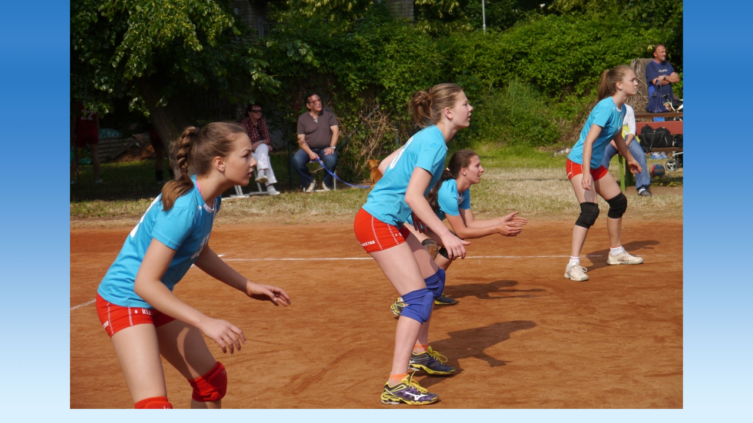

--- FILE ---
content_type: text/html; charset=UTF-8
request_url: https://www.kralupynadvltavou.info/fotogalerie/akce-v-kralupech/dny-kralup-2015/turnaj-nadeji-4.-.html
body_size: 908
content:
<?xml version="1.0" encoding="utf-8"?>
<!DOCTYPE html PUBLIC "-//W3C//DTD XHTML 1.0 Transitional//EN" "http://www.w3.org/TR/xhtml1/DTD/xhtml1-transitional.dtd">
<html lang="cs" xml:lang="cs" xmlns="http://www.w3.org/1999/xhtml">

    <head>

        <meta http-equiv="content-type" content="text/html; charset=utf-8" />
        <meta name="description" content="Kralupynv.cz - turistický informační portál města Kralupy nad Vltavou. Veškeré informace o kultuře, sportu, přírodě a ubytování, okolí Kralup..." />
        <meta name="keywords" content="Kralupy nad Vltavou,město Kralupy,infocentrum Kralupy,infocentrum,Kralupy,nad,Vltavou,Kralupy,info Kralupy,Kralupsko,město,Kralupy,nad,Vltavou." />
        <meta name="robots" content="all,follow" />
        <meta name="author" content="<!--/ u_author /-->" />
        <link rel="stylesheet" href="/style.1661934312.1.css" type="text/css" />
        
        <script type="text/javascript" src="https://www005.estranky.cz/user/js/index.js" id="index_script" ></script>
        <title>
            Kralupy nad Vltavou - portál pro turisty a návštěvníky města
        </title>

        <style>
          body {margin: 0px; padding: 0px;}
        </style>
    </head>
<body>
    <script language="JavaScript" type="text/javascript">
    <!--
      index_setCookieData('index_curr_fullphoto', 717);
    //-->
  </script>
  <a href="javascript: close();"><img src="/img/original/717/turnaj-nadeji-4.jpg" border="0" alt="Turnaj nadějí 4" width="1042" height="696"></a>

<!-- NO GEMIUS -->
</body>
</html>
